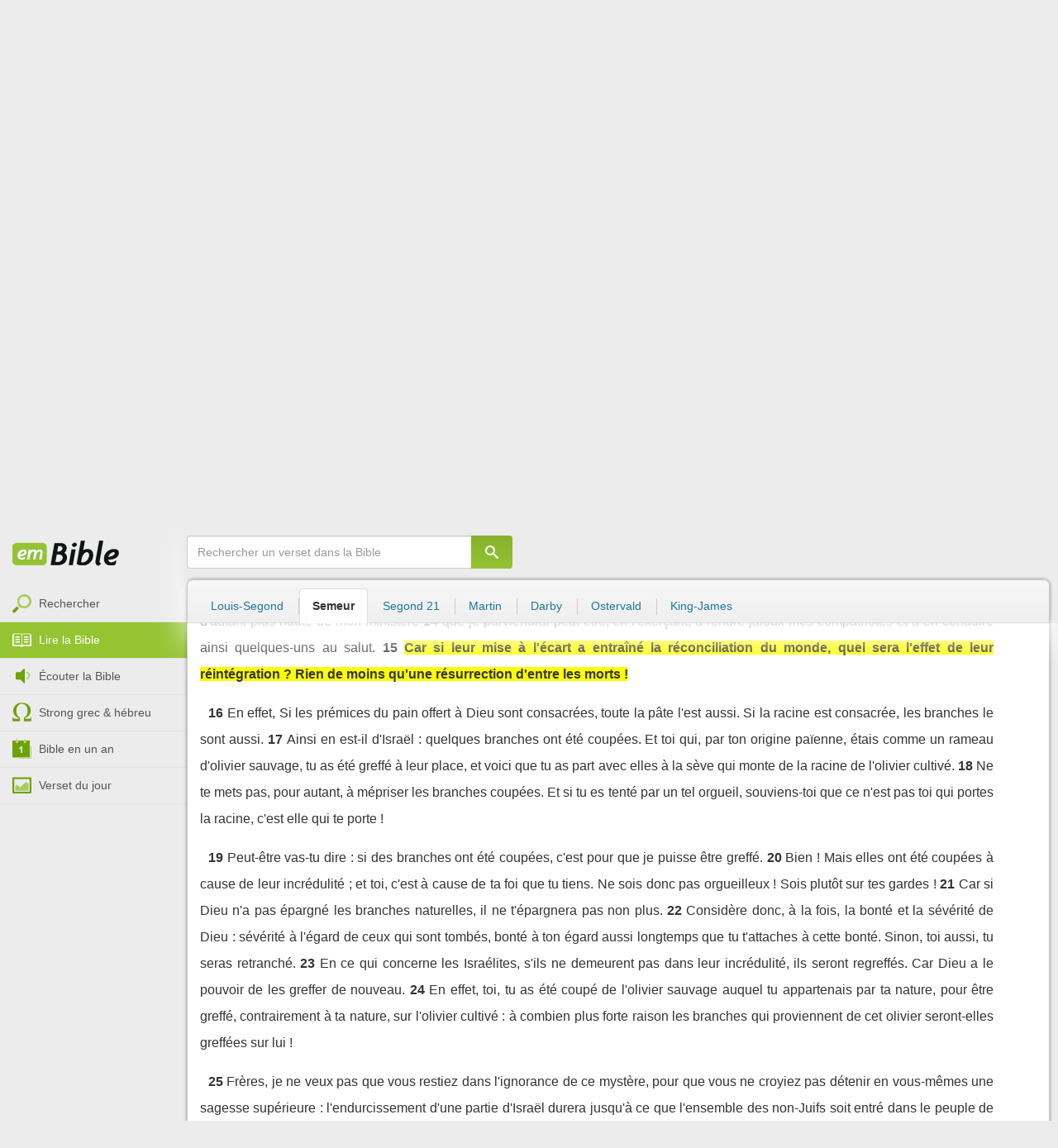

--- FILE ---
content_type: text/html; charset=utf-8
request_url: https://emcitv.com/bible/romains-11-15.html
body_size: 10388
content:
<!DOCTYPE html>
<html xmlns="http://www.w3.org/1999/xhtml" xmlns:fb="http://ogp.me/ns/fb#" lang="fr" >
	<head>
		<meta charset="utf-8">
		<title>Romains 11:15 - Bible Semeur :: EMCI TV</title>
		<meta http-equiv="content-Type" content="text/html; charset=utf-8" />
        <meta name="google-site-verification" content="MBIvGgoZOOWHjniE7Y8hAt6krTpESLScM8ynX20jdNw" />
		<meta name="viewport" content="width=device-width, height=device-height,minimum-scale=1.0,initial-scale=1,maximum-scale=1,user-scalable=no">

						<link rel="stylesheet" href="/app/backvelonic/assets/lib/bootstrap/css/bootstrap.min.css?v=20260120" type="text/css" />
		<link rel="stylesheet" href="/app/common/assets/css/front.css?v=20260120" type="text/css" />
		<link rel="stylesheet" href="/app/common/assets/css/front-surcharge.css?v=20260120" type="text/css" />
		<link rel="stylesheet" href="/app/common/assets/css/front-widget.css?v=20260120" type="text/css" />
		<link rel="stylesheet" href="/app/common/assets/css/front-layout-full.css?v=20260120" type="text/css" />
		<link rel="stylesheet" href="/app/bible/assets/css/bible.css?v=20260120" type="text/css" />
		<script type="text/javascript" src="//cdnjs.cloudflare.com/ajax/libs/jquery/2.2.4/jquery.min.js"></script>
		<script type="text/javascript" src="/app/common/assets/js/cache/jquery-plugin-2601201435.min.js"></script>
		<script type="text/javascript" src="/app/common/assets/js/cache/front-2601201435.min.js"></script>
		<script type="text/javascript" src="/bible/view/js/js-bible.js?v=07032025-4"></script>
		<script type="text/javascript" src="https://emcitv.com/lib/jquery/plugins/icheck/icheck.min.js?v=20260120"></script>


		<link rel="preload" media="screen" href="https://cdnjs.cloudflare.com/ajax/libs/font-awesome/6.1.1/css/all.min.css" as="style" onload="this.rel='stylesheet'">
		<noscript><link rel="stylesheet" media="screen" href="https://cdnjs.cloudflare.com/ajax/libs/font-awesome/6.1.1/css/all.min.css"></noscript>


	</head>
	
	<body>
<!-- RGPD / COOKIES (1ère partie)  tpl-layount-site //-->
<script>
	// Récupérer le contenu d'un cookie
	function getCookie(name) {
		var dc = document.cookie;
		var prefix = name + "=";
		var begin = dc.indexOf("; " + prefix);
		if (begin == -1) {
			begin = dc.indexOf(prefix);
			if (begin != 0) return null;
		}
		else {
			begin += 2;
			var end = document.cookie.indexOf(";", begin);
			if (end == -1) {
				end = dc.length;
			}
		}
		return decodeURI(dc.substring(begin + prefix.length, end));
	}
	var myCookie = getCookie("unCookie");
</script>

<!-- Global site tag (gtag.js) - Google Analytics 4 -->
<script async src="https://www.googletagmanager.com/gtag/js?id=G-5EMCCYK9SL"></script>
<script>
	if(myCookie.indexOf('analytics') == -1) {
		/*console.log('Script Google Analytics affiché pour cette session.')*/

		window.dataLayer = window.dataLayer || [];
		function gtag(){dataLayer.push(arguments);}
		gtag('js', new Date());
		gtag('config', 'G-5EMCCYK9SL');

	}
</script>
<!-- Facebook code -->
<div id="fb-root"></div>
<script type="text/javascript">
	if(myCookie.indexOf('facebook') == -1) {

		window.fbAsyncInit = function () {
			FB.init({
				appId: '169987486365852',
				cookie: true,
				xfbml: true,
				version: 'v3.0'
			});
		};
		(function (d, s, id) {
			var js, fjs = d.getElementsByTagName(s)[0];
			if (d.getElementById(id)) {
				return;
			}
			js = d.createElement(s);
			js.id = id;
			js.src = "https://connect.facebook.net/fr_FR/sdk.js";
			fjs.parentNode.insertBefore(js, fjs);
		}(document, 'script', 'facebook-jssdk'));

	}
</script>



<div id="background"></div>
<div id="overlay"></div>
<a id="back-top" href="javascript:void(0)" class="back-top-"><i class="icomoon-arrow-up-2"></i></a>

<div class="viewport">
	<div class="frame">

	    <div id="menu-slider" class="menu navbar-collapse width"> 
	      <div class="collapse-inner">
			<div class="navbar"><div class="navbar-inner clearfix"><div class="menu-label"></div><div class="connexion-container"></div></div></div>
	        <div class="nav-container"><ul class="nav nav-pills nav-stacked" role="menu"></ul></div>
	        <div class="menu-mobile-astuce-img-load"></div>
	      </div>
	    </div>
		 
		<div class="view">
		
			<header id="header" class="navbar-fixed-top" data-current-category="bible-read">
				<script>
	window.jsonSubmenu = {"bible":{"Accueil":{"url":"https:\/\/www.emcitv.com\/bible\/","id":"bible-home"},"Rechercher un verset":{"url":"https:\/\/www.emcitv.com\/bible\/search\/","id":"bible-search"},"Lire la Bible":{"url":"https:\/\/www.emcitv.com\/bible\/lire-la-bible.html","id":"bible-read"},"Bible en audio":{"url":"https:\/\/www.emcitv.com\/bible\/audio\/","id":"bible-listen"},"Grec \/ H\u00e9breu":{"url":"https:\/\/www.emcitv.com\/bible\/strong-biblique.html","id":"bible-strongs"},"Bible en 1 an":{"url":"https:\/\/www.emcitv.com\/bible\/bible-en-un-an\/","id":"bible-one-year"},"Verset du jour":{"url":"https:\/\/www.emcitv.com\/bible\/verset-du-jour\/","id":"bible-dailyverse"}}};
	window.topMenuActiveItem = 'bible';
</script>
<div class="navbar navbar-default">

	<div class="navbar-inner">

		<!-- BTN TO SLIDE MENU -->
		<button class="navbar-toggle btn-slider visible-xs visible-sm">
			<span class="icon-bar"></span>
			<span class="icon-bar"></span>
			<span class="icon-bar"></span>
		</button>

		<!-- BRAND -->
				<div class="brand-container">
			<a class="navbar-brand" title="EMCI TV" href="/"><span class="navbar-sprite-logo logo">EMCI TV</span></a>
		</div>


		<div class="menu-container visible-md visible-lg">
			<div class="menu">
				<ul role="menu" class="">
					<li role="menutitem" class="direct opt-menu-never"><a href="/direct/"><i></i>Direct 24/7</a></li><li role="menutitem" class="emissions opt-menu-never"><a href="/video/emission/"><i></i>Replay</a></li><li role="menutitem" class="grilletv opt-menu-never"><a href="/programmes/"><i></i>Grille TV</a></li><li role="menutitem" class="bible opt-menu-never force-visible active"><a href="/bible/"><i></i>Bible</a></li><li role="menutitem" class="donation opt-menu-never"><a href="https://emci.org/don/"><i></i>Faire un don</a></li><li role="menutitem" class="partner opt-menu"><a href="https://emci.org/don/partner/"><i></i>Espace partenaires</a></li><li role="menutitem" class="audio opt-menu"><a href="/audio/"><i></i>Podcast audio</a></li><li role="menutitem" class="auteur opt-menu"><a href="/auteur/"><i></i>Orateurs</a></li><li role="menutitem" class="more more"><a href="javascript:;"><i></i>Plus <span class='caret'></span></a></li>				</ul>
			</div>
		</div>

		<!-- SEARCH DESKTOP -->
		<div class="wrapper-right visible-md visible-lg">

			<style type="text/css">
				.btn-don {
					display: inline-block;
					position: relative;
					top: 50%;
					transform: translateY(34%);
					color: #fff;
					background-color: #3FA5EC;
					border-radius: 7px;
					border: none;
					padding: 7px 12px;
					margin-right: 12px;
					outline: none;
					font-size: 14px;
				}

				.navbar-inner .donation.opt-menu-never, .wrap-give {
					display: none !important;
				}

				.btn-don span {
					margin-left: 4px;
				}

				.btn-don:hover {
					background-color: #3FA5EC;
				}

				.btn-don i {
					display: inline-block;
					position: relative;
					top: 0px;
					left: 0px;
					font-size: 16px;
					transform-origin: center center;
				}

				.btn-don:hover i {
					backface-visibility: hidden;
					-webkit-font-smoothing: subpixel-antialiased;
					-webkit-filter: blur(0);
					animation: pulse 1.3s infinite;

				}

				@keyframes pulse {
					0%, 20% {
						left: 0px;
						transform: scale(1);
					}
					30% {
						transform: scale(1.12);
					}
					50% {
						transform: scale(1);
					}
					60% {
						transform: scale(1.15);
					}
					70%, 100% {
						left: 0px;
						transform: scale(1);
					}
				}
			</style>

			                <a class="btn btn-primary btn-don" href="/don?utm_source=siteemci&utm_medium=bouton_topmenu&utm_content=%2Fbible%2Fromains-11-15.html">
                    <i class="fas fa-heart"></i><span>Faire un don</span>
                </a>
            
			<!-- SEARCH for desktop -->
			<form class="navbar-form form-search" action="https://emcitv.com/search/" role="search">

				<div class="dropdown">
					<input type="text" class="form-control search-query" placeholder="Mots clés ou référence" value="" name="search" autocomplete="off" >
					<span class="icomoon-search" id="search-submit"></span>
					<ul class="dropdown-menu dropdown-search-option pull-right">
						<li role="presentation" class="dropdown-header">Rechercher</li>
						<li><div class="radio"><label><input type="radio" name="space" value="site" data-placeholder="Rechercher" > Sur le site</label></div></li>
						<li><div class="radio"><label><input type="radio" name="space" value="bible" data-placeholder="Mots clés ou référence" checked="checked"> Dans la bible</label></div></li>
					</ul>

				</div>

			</form>

		</div>

		
		<style>
			.btn-don-mobile {
				display: inline-block;
				position: absolute;
				top: 50%;
				right: 50px;
				border: none;
				padding: 0;
				margin-right: 12px;
				outline: none;
				transform: translateY(-50%);
			}


			.btn-don-mobile i {
				display: inline-block;
				position: relative;
				top: 0;
				left: 3px;
				width: 30%;
				color: #00A2F0;
				font-size: 22px;
			}

			.btn-don-mobile i.active {
				animation: pulse 1s forwards ease-in-out;
			}

			.btn-don-mobile div.text {
				display: inline-block;
				position: relative;
				top: 50%;
				left: 2px;
				width: 70%;
                text-align: right;
			}

			.btn-don-mobile span {
				display: block;
				position: relative;
				top: 0;
				left: 0;
				width: 100%;
				font-size: 8px;
				font-family: Arial;
				color: #fff;
				margin: 0;
				padding: 0;
				padding-right: 3px;
				line-height: 1.1;
				text-transform: uppercase;
			}

			@keyframes pulse {
				0%, 20% {
					transform: scale(1);
				}
				30% {
					transform: scale(1.12);
				}
				50% {
					transform: scale(1);
				}
				60% {
					transform: scale(1.15);
				}
				70%, 100% {
					transform: scale(1);
				}
			}

		</style>

		<script>
			setTimeout(function() {
				$('.btn-don-mobile i').addClass('active');
				setInterval(function() {
					$('.btn-don-mobile i').toggleClass('active');
				}, 4000); 
			}, 5000); 
		</script>

		        <a class="btn-don-mobile visible-xs visible-sm" href="/don?utm_source=siteemci&utm_medium=bouton_topmenu&utm_content=%2Fbible%2Fromains-11-15.html">
            <div class="text"><span>faire </span><span> un don</span></div><i class="fas fa-heart"></i>
        </a>
        

		<!-- SEARCH for mobile & tablet -->
		<div class="search-wrapper-container hide">
			<div class="search-wrapper">
				<div class="btn-close-search"><span class="icomoon-close"></span></div>
			</div>
		</div>

		<div class="btn-search visible-xs visible-sm"><span class="icomoon-search"></span></div>

	</div>

</div>


				
			</header>

			
			
			<section id="content" class="clearfix">
				<script>
	jQuery("#header").addClass("no-fixed").removeClass("navbar-fixed-top").css("display","block");
</script>

<div id="bible" class="clearfix">

		<!-- Menu bible -->
		<div class="hidden-xs" id="menu-bible" data-spy="affix">
		
			<div class="menu-brand">
	          <a class="brand" href="/bible/" title="La Bible en ligne">La Bible en ligne</a>
	        </div>
			
			<ul class="nav nav-pills nav-stacked" role="menu"><li role="menuitem" class="bible-search"><a href="/bible/search/"><i></i>Rechercher</a></li>
<li role="menuitem" class="bible-read active"><a href="/bible/lire-la-bible.html"><i></i>Lire la Bible</a></li>
<li role="menuitem" class="bible-listen"><a href="/bible/audio/"><i></i>Écouter la Bible</a></li>
<li role="menuitem" class="bible-strongs"><a href="/bible/strong-biblique.html"><i></i>Strong grec & hébreu</a></li>
<li role="menuitem" class="bible-one-year"><a href="/bible/bible-en-un-an/"><i></i>Bible en un an</a></li>
<li role="menuitem" class="bible-dailyverse"><a href="/bible/verset-du-jour/"><i></i>Verset du jour</a></li>
</ul>

		</div>
		
		
		<div class="center-top-wrap affix-search-bar" data-spy="affix">
		
			<!-- Search in Bible -->
<div id="bible-search" >
	<form class="search-bible" action="/bible/search/" method="get" role="search" target="_parent">
        	<div class="input-group">
	        	<input type="text" class="form-control input-search" placeholder="Rechercher un verset dans la Bible" value="" name="search"
					   maxlength="60"
					   autocomplete="off">
	        	<span class="input-group-btn"><button class="btn btn-default btn-submit-form no-outline" type="button"><i class="icomoon-search"></i></button></span>
	        </div>
    </form>
</div>



			
<div id="nav-versions" class="submenu">
	<ul class="nav nav-tabs">
		
			<li><a href="/bible/romains-11-15-LSG.html#15">Louis-Segond</a></li>
			<li class="active"><a href="/bible/romains-11-15-semeur.html#15">Semeur</a></li>
			<li><a href="/bible/romains-11-15-segond_21.html#15">Segond 21</a></li>
			<li><a href="/bible/romains-11-15-martin.html#15">Martin</a></li>
			<li><a href="/bible/romains-11-15-darby.html#15">Darby</a></li>
			<li><a href="/bible/romains-11-15-ostervald.html#15">Ostervald</a></li>
			<li><a href="/bible/romains-11-15-kingjames.html#15">King-James</a></li>
	</ul>
</div>
			
		</div>
		
		<div class="center-wrap cleafix">
		
			<!-- Main content -->
			<div class="main-content cleafix">
			    <div class="read-bible clearfix">

		<div class="read-bible-ct">

				<div class="toolbar">
				
					<div class="title-wrap">
						
						<h1 class="book"><a id="book-selector" href="#" data-current-book="45N" data-toggle="modal" data-target="#modal-book-selector">Romains<i class="icon-book icomoon-arrow-down-2"></i></a> <span class="label-chapters">chapitre 11</span></h1>

						   	
						<div class="select-chapters">
							<select class="form-control" onchange="document.location.href = jQuery(this).val()">
																<option value="/bible/romains.html" >Chapitre 01</option>
								<option value="/bible/romains-2.html" >Chapitre 02</option>
								<option value="/bible/romains-3.html" >Chapitre 03</option>
								<option value="/bible/romains-4.html" >Chapitre 04</option>
								<option value="/bible/romains-5.html" >Chapitre 05</option>
								<option value="/bible/romains-6.html" >Chapitre 06</option>
								<option value="/bible/romains-7.html" >Chapitre 07</option>
								<option value="/bible/romains-8.html" >Chapitre 08</option>
								<option value="/bible/romains-9.html" >Chapitre 09</option>
								<option value="/bible/romains-10.html" >Chapitre 10</option>
								<option value="/bible/romains-11.html" selected="selected">Chapitre 11</option>
								<option value="/bible/romains-12.html" >Chapitre 12</option>
								<option value="/bible/romains-13.html" >Chapitre 13</option>
								<option value="/bible/romains-14.html" >Chapitre 14</option>
								<option value="/bible/romains-15.html" >Chapitre 15</option>
								<option value="/bible/romains-16.html" >Chapitre 16</option>

							</select>
						</div>
						
						<a class="btn btn-default btn-listen" href="/bible/audio/romains-11.html" title="Ecouter Romains 11" rel="tooltip">
							<span class="icomoon-volume-medium"></span>
						</a>
					</div>
					
					<div class="options-wrap">
					
						<label class="checkbox-inline" title="Comparer les traductions"> 
						  <input type="checkbox" id="check_box_compare" name="check_box_compare"  value="1"> Comparer
						</label>
						
						<label class="checkbox-inline" title="Afficher les strongs">
						  <input type="checkbox" id="check_box_strong" name="check_box_strong"  value="1"> Strongs
						</label>

					</div>
					
			    </div>

			    
			    <div class="list-chapters">

			                  
					<ul class="pagination visible-sm visible-md visible-lg">
			        				        	<li class=""><a href="/bible/romains.html" onfocus="this.blur()" >01</a></li>
			        	<li class=""><a href="/bible/romains-2.html" onfocus="this.blur()" >02</a></li>
			        	<li class=""><a href="/bible/romains-3.html" onfocus="this.blur()" >03</a></li>
			        	<li class=""><a href="/bible/romains-4.html" onfocus="this.blur()" >04</a></li>
			        	<li class=""><a href="/bible/romains-5.html" onfocus="this.blur()" >05</a></li>
			        	<li class=""><a href="/bible/romains-6.html" onfocus="this.blur()" >06</a></li>
			        	<li class=""><a href="/bible/romains-7.html" onfocus="this.blur()" >07</a></li>
			        	<li class=""><a href="/bible/romains-8.html" onfocus="this.blur()" >08</a></li>
			        	<li class=""><a href="/bible/romains-9.html" onfocus="this.blur()" >09</a></li>
			        	<li class=""><a href="/bible/romains-10.html" onfocus="this.blur()" >10</a></li>
			        	<li class="active"><a href="/bible/romains-11.html" onfocus="this.blur()" >11</a></li>
			        	<li class=""><a href="/bible/romains-12.html" onfocus="this.blur()" >12</a></li>
			        	<li class=""><a href="/bible/romains-13.html" onfocus="this.blur()" >13</a></li>
			        	<li class=""><a href="/bible/romains-14.html" onfocus="this.blur()" >14</a></li>
			        	<li class=""><a href="/bible/romains-15.html" onfocus="this.blur()" >15</a></li>
			        	<li class=""><a href="/bible/romains-16.html" onfocus="this.blur()" >16</a></li>

			        </ul>
			        
			    </div>
			    
			    
			<script>
    $(function() {
        jQuery.getScript("/marshmallow/marshmallow.php:pushScript?idType=15");
    })
</script>

<div id="marshmallow-push" class="modal marshmallow-push" tabindex="-1" role="dialog" aria-hidden="true"></div>

<script type="text/javascript" async src="//l.getsitecontrol.com/k4yp5zj4.js"></script>			    <!-- LIST VERSES -->
			    <div class="list-verses">
			    	<div class="p">
<span class="verse v1">
<a href="romains-11-1.html#1" class="num">1</a> 
<span class="content ">Je demande donc : Dieu aurait-il rejeté son peuple ? Assurément pas ! En effet, ne suis-je pas moi-même Israélite, descendant d'Abraham, de la tribu de Benjamin ?</span> 
</span> 
<span class="verse v2">
<a href="romains-11-2.html#2" class="num">2</a> 
<span class="content ">Non, Dieu n'a pas rejeté son peuple qu'il s'est choisi d'avance. Rappelez-vous ce que dit l'Ecriture dans le passage rapportant l'histoire d'Elie dans lequel celui-ci se plaint à Dieu au sujet d'Israël :</span> 
</span> 
<span class="verse v3">
<a href="romains-11-3.html#3" class="num">3</a> 
<span class="content ">Seigneur, ils ont tué tes prophètes, ils ont démoli tes autels. Et moi, je suis resté tout seul, et voilà qu'ils en veulent à ma vie.</span> 
</span> 
<span class="verse v4">
<a href="romains-11-4.html#4" class="num">4</a> 
<span class="content ">Eh bien ! quelle a été la réponse de Dieu ? J'ai gardé en réserve pour moi sept mille hommes qui ne se sont pas prosternés devant le dieu Baal.</span> 
</span> 
<span class="verse v5">
<a href="romains-11-5.html#5" class="num">5</a> 
<span class="content ">Il en est de même dans le temps présent : il subsiste un reste que Dieu a librement choisi dans sa grâce.</span> 
</span> 
<span class="verse v6">
<a href="romains-11-6.html#6" class="num">6</a> 
<span class="content ">Or, puisque c'est par grâce, cela ne peut pas venir des oeuvres, ou alors la grâce n'est plus la grâce.</span> 
</span> 
</div>
<div class="p">
<span class="verse v7">
<a href="romains-11-7.html#7" class="num">7</a> 
<span class="content ">Que s'est-il donc passé ? Ce que le peuple d'Israël cherchait, il ne l'a pas trouvé ; seuls ceux que Dieu a choisis l'ont obtenu. Les autres ont été rendus incapables de comprendre, conformément à ce qui est écrit :</span> 
</span> 
<span class="verse v8">
<a href="romains-11-8.html#8" class="num">8</a> 
<span class="content ">Dieu a frappé leur esprit de torpeur, leurs yeux de cécité et leurs oreilles de surdité, et il en est ainsi jusqu'à ce jour.</span> 
</span> 
<span class="verse v9">
<a href="romains-11-9.html#9" class="num">9</a> 
<span class="content ">De même David déclare : Que leurs banquets deviennent pour eux un piège, un filet, une cause de chute, et qu'ils y trouvent leur châtiment.</span> 
</span> 
<span class="verse v10">
<a href="romains-11-10.html#10" class="num">10</a> 
<span class="content ">Que leurs yeux s'obscurcissent pour qu'ils perdent la vue. Fais-leur sans cesse courber le dos.</span> 
</span> 
</div>
<div class="p">
<span class="verse v11">
<a href="romains-11-11.html#11" class="num">11</a> 
<span class="content ">Je demande alors : si les Israélites ont trébuché, est-ce pour tomber définitivement ? Loin de là ! Par leur faux pas, le salut est devenu accessible aux païens, ce qui excitera leur jalousie.</span> 
</span> 
<span class="verse v12">
<a href="romains-11-12.html#12" class="num">12</a> 
<span class="content ">Et si leur faux pas a fait la richesse du monde, et leur déchéance la richesse des non-Juifs, quelle richesse plus grande encore n'y aura-t-il pas dans leur complet rétablissement ?</span> 
</span> 
<span class="verse v13">
<a href="romains-11-13.html#13" class="num">13</a> 
<span class="content ">Je m'adresse particulièrement ici à vous qui êtes d'origine païenne : dans la mesure même où je suis l'apôtre des non-Juifs, je me fais une idée d'autant plus haute de mon ministère</span> 
</span> 
<span class="verse v14">
<a href="romains-11-14.html#14" class="num">14</a> 
<span class="content ">que je parviendrai peut-être, en l'exerçant, à rendre jaloux mes compatriotes et à en conduire ainsi quelques-uns au salut.</span> 
</span> 
<span class="verse v15">
<a href="romains-11-15.html#15" class="num">15</a> 
<span class="content highlight">Car si leur mise à l'écart a entraîné la réconciliation du monde, quel sera l'effet de leur réintégration ? Rien de moins qu'une résurrection d'entre les morts !</span> 
</span> 
</div>
<div class="p">
<span class="verse v16">
<a href="romains-11-16.html#16" class="num">16</a> 
<span class="content ">En effet, Si les prémices du pain offert à Dieu sont consacrées, toute la pâte l'est aussi. Si la racine est consacrée, les branches le sont aussi.</span> 
</span> 
<span class="verse v17">
<a href="romains-11-17.html#17" class="num">17</a> 
<span class="content ">Ainsi en est-il d'Israël : quelques branches ont été coupées. Et toi qui, par ton origine païenne, étais comme un rameau d'olivier sauvage, tu as été greffé à leur place, et voici que tu as part avec elles à la sève qui monte de la racine de l'olivier cultivé.</span> 
</span> 
<span class="verse v18">
<a href="romains-11-18.html#18" class="num">18</a> 
<span class="content ">Ne te mets pas, pour autant, à mépriser les branches coupées. Et si tu es tenté par un tel orgueil, souviens-toi que ce n'est pas toi qui portes la racine, c'est elle qui te porte !</span> 
</span> 
</div>
<div class="p">
<span class="verse v19">
<a href="romains-11-19.html#19" class="num">19</a> 
<span class="content ">Peut-être vas-tu dire : si des branches ont été coupées, c'est pour que je puisse être greffé.</span> 
</span> 
<span class="verse v20">
<a href="romains-11-20.html#20" class="num">20</a> 
<span class="content ">Bien ! Mais elles ont été coupées à cause de leur incrédulité ; et toi, c'est à cause de ta foi que tu tiens. Ne sois donc pas orgueilleux ! Sois plutôt sur tes gardes !</span> 
</span> 
<span class="verse v21">
<a href="romains-11-21.html#21" class="num">21</a> 
<span class="content ">Car si Dieu n'a pas épargné les branches naturelles, il ne t'épargnera pas non plus.</span> 
</span> 
<span class="verse v22">
<a href="romains-11-22.html#22" class="num">22</a> 
<span class="content ">Considère donc, à la fois, la bonté et la sévérité de Dieu : sévérité à l'égard de ceux qui sont tombés, bonté à ton égard aussi longtemps que tu t'attaches à cette bonté. Sinon, toi aussi, tu seras retranché.</span> 
</span> 
<span class="verse v23">
<a href="romains-11-23.html#23" class="num">23</a> 
<span class="content ">En ce qui concerne les Israélites, s'ils ne demeurent pas dans leur incrédulité, ils seront regreffés. Car Dieu a le pouvoir de les greffer de nouveau.</span> 
</span> 
<span class="verse v24">
<a href="romains-11-24.html#24" class="num">24</a> 
<span class="content ">En effet, toi, tu as été coupé de l'olivier sauvage auquel tu appartenais par ta nature, pour être greffé, contrairement à ta nature, sur l'olivier cultivé : à combien plus forte raison les branches qui proviennent de cet olivier seront-elles greffées sur lui !</span> 
</span> 
</div>
<div class="p">
<span class="verse v25">
<a href="romains-11-25.html#25" class="num">25</a> 
<span class="content ">Frères, je ne veux pas que vous restiez dans l'ignorance de ce mystère, pour que vous ne croyiez pas détenir en vous-mêmes une sagesse supérieure : l'endurcissement d'une partie d'Israël durera jusqu'à ce que l'ensemble des non-Juifs soit entré dans le peuple de Dieu,</span> 
</span> 
<span class="verse v26">
<a href="romains-11-26.html#26" class="num">26</a> 
<span class="content ">et ainsi, tout Israël sera sauvé. C'est là ce que dit l'Ecriture : De Sion viendra le Libérateur ; il éloignera de Jacob toute désobéissance.</span> 
</span> 
<span class="verse v27">
<a href="romains-11-27.html#27" class="num">27</a> 
<span class="content ">Et voici en quoi consistera mon alliance avec eux : c'est que j'enlèverai leurs péchés.</span> 
</span> 
</div>
<div class="p">
<span class="verse v28">
<a href="romains-11-28.html#28" class="num">28</a> 
<span class="content ">Si l'on se place du point de vue de l'Evangile, ils sont devenus ennemis de Dieu pour que vous en bénéficiiez. Mais du point de vue du libre choix de Dieu, ils restent ses bien-aimés à cause de leurs ancêtres.</span> 
</span> 
<span class="verse v29">
<a href="romains-11-29.html#29" class="num">29</a> 
<span class="content ">Car les dons et l'appel de Dieu sont irrévocables.</span> 
</span> 
<span class="verse v30">
<a href="romains-11-30.html#30" class="num">30</a> 
<span class="content ">Vous-mêmes, en effet, vous avez désobéi à Dieu autrefois et maintenant Dieu vous a fait grâce en se servant de leur désobéissance.</span> 
</span> 
<span class="verse v31">
<a href="romains-11-31.html#31" class="num">31</a> 
<span class="content ">De la même façon, si leur désobéissance actuelle a pour conséquence votre pardon, c'est pour que Dieu leur pardonne à eux aussi.</span> 
</span> 
<span class="verse v32">
<a href="romains-11-32.html#32" class="num">32</a> 
<span class="content ">Car Dieu a emprisonné tous les hommes dans la désobéissance afin de faire grâce à tous.</span> 
</span> 
</div>
<div class="p">
<span class="verse v33">
<a href="romains-11-33.html#33" class="num">33</a> 
<span class="content ">Combien profondes sont les richesses de Dieu, sa sagesse et sa science ! Nul ne peut sonder ses jugements. Nul ne peut découvrir ses plans.</span> 
</span> 
<span class="verse v34">
<a href="romains-11-34.html#34" class="num">34</a> 
<span class="content ">Car, Qui a connu la pensée du Seigneur ? Qui a été son conseiller ?</span> 
</span> 
<span class="verse v35">
<a href="romains-11-35.html#35" class="num">35</a> 
<span class="content ">Qui lui a fait des dons pour devoir être payé de retour ?</span> 
</span> 
</div>
<div class="p">
<span class="verse v36">
<a href="romains-11-36.html#36" class="num">36</a> 
<span class="content ">En effet, tout vient de lui, tout subsiste par lui et pour lui. A lui soit la gloire à jamais ! Amen.</span> 
</span> 
</div>

			    </div>
	
			   	
			   	<!-- PAGINATION -->
				<ul class="pager">
				  	<li class="previous"><a href="/bible/romains-10.html">« Chapitre 10</a></li>
				  	<li class="next"><a href="/bible/romains-12.html">Chapitre 12 »</a></li>
				</ul>

				<!-- COPYRIGHTS -->
				<div style="clear:both;height:15px"></div>
				<div style="clear:both;font-size:12px;text-align: center; color: grey;margin:15px">La Bible du Semeur™<br>Copyright © 1992, 1999, 2015 by <a href="https://www.biblica.com/">Biblica</a>, Inc.<br> Used with permission. All rights reserved worldwide.</div>

		</div>

</div>



			<div id="modal-book-selector" class="modal">
			  <div class="modal-dialog">
			    <div class="modal-content">
			      <div class="modal-header">
			        <button type="button" class="close" data-dismiss="modal" aria-hidden="true">&times;</button>
			        <h4 class="modal-title">Livres de la Bible</h4>
			      </div>
			      <div class="modal-body">
			        
			      		<div class="row">
			      			<div class="col-xs-6">
			      				<div class="col-title">Ancien Testament <span class="caret"></span></div>
			      				<div class="list-group"><a href="/bible/genese.html" data-book-id="01O" class="list-group-item">Genèse</a><a href="/bible/exode.html" data-book-id="02O" class="list-group-item">Exode</a><a href="/bible/levitique.html" data-book-id="03O" class="list-group-item">Lévitique</a><a href="/bible/nombres.html" data-book-id="04O" class="list-group-item">Nombres</a><a href="/bible/deuteronome.html" data-book-id="05O" class="list-group-item">Deutéronome</a><a href="/bible/josue.html" data-book-id="06O" class="list-group-item">Josué</a><a href="/bible/juges.html" data-book-id="07O" class="list-group-item">Juges</a><a href="/bible/ruth.html" data-book-id="08O" class="list-group-item">Ruth</a><a href="/bible/1-samuel.html" data-book-id="09O" class="list-group-item">1 Samuel</a><a href="/bible/2-samuel.html" data-book-id="10O" class="list-group-item">2 Samuel</a><a href="/bible/1-rois.html" data-book-id="11O" class="list-group-item">1 Rois</a><a href="/bible/2-rois.html" data-book-id="12O" class="list-group-item">2 Rois</a><a href="/bible/1-chroniques.html" data-book-id="13O" class="list-group-item">1 Chroniques</a><a href="/bible/2-chroniques.html" data-book-id="14O" class="list-group-item">2 Chroniques</a><a href="/bible/esdras.html" data-book-id="15O" class="list-group-item">Esdras</a><a href="/bible/nehemie.html" data-book-id="16O" class="list-group-item">Néhémie</a><a href="/bible/esther.html" data-book-id="17O" class="list-group-item">Esther</a><a href="/bible/job.html" data-book-id="18O" class="list-group-item">Job</a><a href="/bible/psaumes.html" data-book-id="19O" class="list-group-item">Psaumes</a><a href="/bible/proverbes.html" data-book-id="20O" class="list-group-item">Proverbes</a><a href="/bible/ecclesiaste.html" data-book-id="21O" class="list-group-item">Ecclésiaste</a><a href="/bible/cantique-des-cantiques.html" data-book-id="22O" class="list-group-item">Cantique des cantiques</a><a href="/bible/esaie.html" data-book-id="23O" class="list-group-item">Esaïe</a><a href="/bible/jeremie.html" data-book-id="24O" class="list-group-item">Jérémie</a><a href="/bible/lamentations.html" data-book-id="25O" class="list-group-item">Lamentations</a><a href="/bible/ezechiel.html" data-book-id="26O" class="list-group-item">Ezéchiel</a><a href="/bible/daniel.html" data-book-id="27O" class="list-group-item">Daniel</a><a href="/bible/osee.html" data-book-id="28O" class="list-group-item">Osée</a><a href="/bible/joel.html" data-book-id="29O" class="list-group-item">Joël</a><a href="/bible/amos.html" data-book-id="30O" class="list-group-item">Amos</a><a href="/bible/abdias.html" data-book-id="31O" class="list-group-item">Abdias</a><a href="/bible/jonas.html" data-book-id="32O" class="list-group-item">Jonas</a><a href="/bible/michee.html" data-book-id="33O" class="list-group-item">Michée</a><a href="/bible/nahum.html" data-book-id="34O" class="list-group-item">Nahum</a><a href="/bible/habakuk.html" data-book-id="35O" class="list-group-item">Habakuk</a><a href="/bible/sophonie.html" data-book-id="36O" class="list-group-item">Sophonie</a><a href="/bible/agee.html" data-book-id="37O" class="list-group-item">Aggée</a><a href="/bible/zacharie.html" data-book-id="38O" class="list-group-item">Zacharie</a><a href="/bible/malachie.html" data-book-id="39O" class="list-group-item">Malachie</a></div>
			      			</div>
			      			
			      			<div class="col-xs-6">
			      				<div class="col-title">Nouveau Testament <span class="caret"></span></div>
			      				<div class="list-group"><a href="/bible/matthieu.html" data-book-id="40N" class="list-group-item">Matthieu</a><a href="/bible/marc.html" data-book-id="41N" class="list-group-item">Marc</a><a href="/bible/luc.html" data-book-id="42N" class="list-group-item">Luc</a><a href="/bible/jean.html" data-book-id="43N" class="list-group-item">Jean</a><a href="/bible/actes.html" data-book-id="44N" class="list-group-item">Actes</a><a href="/bible/romains.html" data-book-id="45N" class="list-group-item">Romains</a><a href="/bible/1-corinthiens.html" data-book-id="46N" class="list-group-item">1 Corinthiens</a><a href="/bible/2-corinthiens.html" data-book-id="47N" class="list-group-item">2 Corinthiens</a><a href="/bible/galates.html" data-book-id="48N" class="list-group-item">Galates</a><a href="/bible/ephesiens.html" data-book-id="49N" class="list-group-item">Ephésiens</a><a href="/bible/philippiens.html" data-book-id="50N" class="list-group-item">Philippiens</a><a href="/bible/colossiens.html" data-book-id="51N" class="list-group-item">Colossiens</a><a href="/bible/1-thessaloniciens.html" data-book-id="52N" class="list-group-item">1 Thessaloniciens</a><a href="/bible/2-thessaloniciens.html" data-book-id="53N" class="list-group-item">2 Thessaloniciens</a><a href="/bible/1-timothee.html" data-book-id="54N" class="list-group-item">1 Timothée</a><a href="/bible/2-timothee.html" data-book-id="55N" class="list-group-item">2 Timothée</a><a href="/bible/tite.html" data-book-id="56N" class="list-group-item">Tite</a><a href="/bible/philemon.html" data-book-id="57N" class="list-group-item">Philémon</a><a href="/bible/hebreux.html" data-book-id="58N" class="list-group-item">Hébreux</a><a href="/bible/jacques.html" data-book-id="59N" class="list-group-item">Jacques</a><a href="/bible/1-pierre.html" data-book-id="60N" class="list-group-item">1 Pierre</a><a href="/bible/2-pierre.html" data-book-id="61N" class="list-group-item">2 Pierre</a><a href="/bible/1-jean.html" data-book-id="62N" class="list-group-item">1 Jean</a><a href="/bible/2-jean.html" data-book-id="63N" class="list-group-item">2 Jean</a><a href="/bible/3-jean.html" data-book-id="64N" class="list-group-item">3 Jean</a><a href="/bible/jude.html" data-book-id="65N" class="list-group-item">Jude</a><a href="/bible/apocalypse.html" data-book-id="66N" class="list-group-item">Apocalypse</a></div>
			      			</div>
			      		</div>
			      
			      </div>
			    </div><!-- /.modal-content -->
			  </div><!-- /.modal-dialog -->
			</div><!-- /.modal -->
			
			
			
		

  
<script type="text/javascript">

   	var urlUpdateCompare 	= "/bible/romains-11-15-compare.html#15";
   	var urlUpdateStrong 	= "/bible/romains-11-15-LSG-strong.html#15";
    	
	jQuery(document).ready(function() {


			/* iCheckbox */
			jQuery('.options-wrap input').iCheck({
                checkboxClass: 	'icheckbox_square-green',
                radioClass: 	'iradio_square-green',
                increaseArea: 	'20%'
              });

			jQuery('.options-wrap input').on('ifChanged', function(event){
				var action = event.target.id;
				if (action=='check_box_compare') 		go_url(urlUpdateCompare); 
				else if	(action=='check_box_strong') 	go_url(urlUpdateStrong); 
			});

	});
		
</script>
			</div>
			
		</div>

		
</div>

<script>
    $(function() {
        jQuery.getScript("/marshmallow/marshmallow.php:pushScript?idType=15");
    })
</script>

<div id="marshmallow-push" class="modal marshmallow-push" tabindex="-1" role="dialog" aria-hidden="true"></div>

<script type="text/javascript" async src="//l.getsitecontrol.com/k4yp5zj4.js"></script>
			</section><!-- #content -->
				
			
			
			
			
		</div>
		
	</div>
</div>

<div id="modal-login" class="modal" tabindex="-1" role="dialog" aria-hidden="true"></div>
<div id="modal-download" class="modal fade" tabindex="-1" role="dialog" aria-hidden="true"></div>
<div id="modal-report" class="modal fade" tabindex="-1" role="dialog" aria-hidden="true"></div>
<div id="modal-share" class="modal fade" tabindex="-1" role="dialog" aria-hidden="true"></div>
<div id="modal-delete-snippet" class="modal" tabindex="-1" role="dialog" aria-hidden="true"></div>
<div class="modal fade" id="modal-contact-author" tabindex="-1" role="dialog" aria-hidden="true"></div>
<div id="container-modal-box-author" class="modal fade" tabindex="-1" role="dialog" aria-hidden="true"></div>

















	</body>
</html>